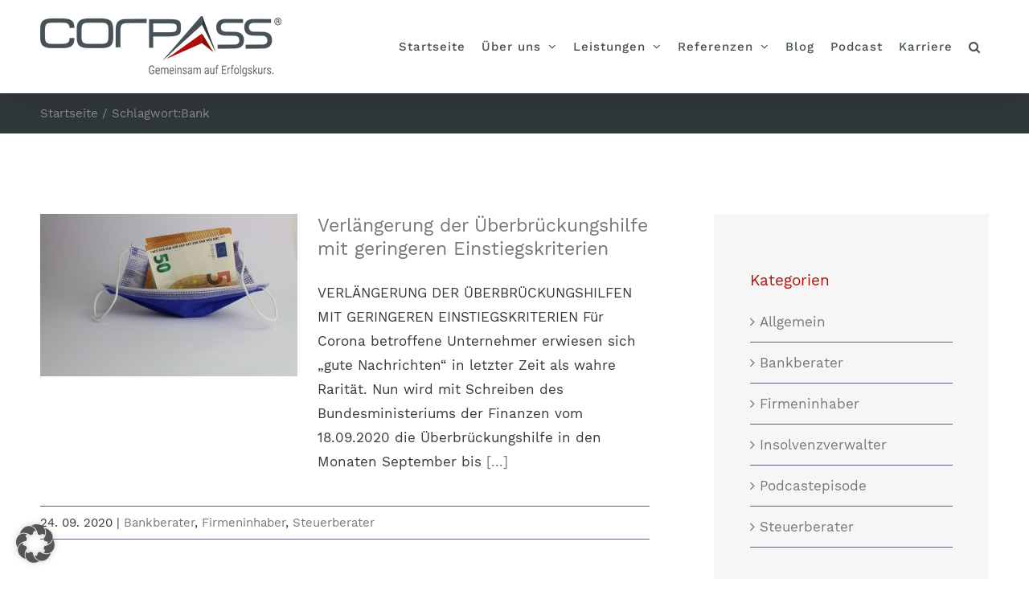

--- FILE ---
content_type: text/html; charset=UTF-8
request_url: https://www.corpass.de/tag/bank/
body_size: 18309
content:
<!DOCTYPE html>
<html class="avada-html-layout-wide avada-html-header-position-top avada-html-is-archive" lang="de" prefix="og: http://ogp.me/ns# fb: http://ogp.me/ns/fb#">
<head>
	<meta http-equiv="X-UA-Compatible" content="IE=edge" />
	<meta http-equiv="Content-Type" content="text/html; charset=utf-8"/>
	<meta name="viewport" content="width=device-width, initial-scale=1" />
	<meta name='robots' content='index, follow, max-image-preview:large, max-snippet:-1, max-video-preview:-1' />
	<style>img:is([sizes="auto" i], [sizes^="auto," i]) { contain-intrinsic-size: 3000px 1500px }</style>
	
	<!-- This site is optimized with the Yoast SEO plugin v26.4 - https://yoast.com/wordpress/plugins/seo/ -->
	<title>Bank Archive - CORPASS</title>
	<link rel="canonical" href="https://www.corpass.de/tag/bank/" />
	<meta property="og:locale" content="de_DE" />
	<meta property="og:type" content="article" />
	<meta property="og:title" content="Bank Archive - CORPASS" />
	<meta property="og:url" content="https://www.corpass.de/tag/bank/" />
	<meta property="og:site_name" content="CORPASS" />
	<meta name="twitter:card" content="summary_large_image" />
	<script type="application/ld+json" class="yoast-schema-graph">{"@context":"https://schema.org","@graph":[{"@type":"CollectionPage","@id":"https://www.corpass.de/tag/bank/","url":"https://www.corpass.de/tag/bank/","name":"Bank Archive - CORPASS","isPartOf":{"@id":"https://www.corpass.de/#website"},"primaryImageOfPage":{"@id":"https://www.corpass.de/tag/bank/#primaryimage"},"image":{"@id":"https://www.corpass.de/tag/bank/#primaryimage"},"thumbnailUrl":"https://www.corpass.de/wp-content/uploads/2020/09/148875708_m-1.jpg","breadcrumb":{"@id":"https://www.corpass.de/tag/bank/#breadcrumb"},"inLanguage":"de"},{"@type":"ImageObject","inLanguage":"de","@id":"https://www.corpass.de/tag/bank/#primaryimage","url":"https://www.corpass.de/wp-content/uploads/2020/09/148875708_m-1.jpg","contentUrl":"https://www.corpass.de/wp-content/uploads/2020/09/148875708_m-1.jpg","width":2508,"height":1672,"caption":"148875708 - protective mask with banknotes"},{"@type":"BreadcrumbList","@id":"https://www.corpass.de/tag/bank/#breadcrumb","itemListElement":[{"@type":"ListItem","position":1,"name":"Startseite","item":"https://www.corpass.de/"},{"@type":"ListItem","position":2,"name":"Bank"}]},{"@type":"WebSite","@id":"https://www.corpass.de/#website","url":"https://www.corpass.de/","name":"CORPASS","description":"Gemeinsam auf Erfolgskurs","publisher":{"@id":"https://www.corpass.de/#organization"},"potentialAction":[{"@type":"SearchAction","target":{"@type":"EntryPoint","urlTemplate":"https://www.corpass.de/?s={search_term_string}"},"query-input":{"@type":"PropertyValueSpecification","valueRequired":true,"valueName":"search_term_string"}}],"inLanguage":"de"},{"@type":"Organization","@id":"https://www.corpass.de/#organization","name":"CORPASS GmbH","url":"https://www.corpass.de/","logo":{"@type":"ImageObject","inLanguage":"de","@id":"https://www.corpass.de/#/schema/logo/image/","url":"https://www.corpass.de/wp-content/uploads/2019/05/logo_CORPASS_600px.png","contentUrl":"https://www.corpass.de/wp-content/uploads/2019/05/logo_CORPASS_600px.png","width":600,"height":149,"caption":"CORPASS GmbH"},"image":{"@id":"https://www.corpass.de/#/schema/logo/image/"},"sameAs":["https://www.facebook.com/corpass.gmbh/","https://www.youtube.com/channel/UCtpyhvJqSzIlH78jkfBAguw"]}]}</script>
	<!-- / Yoast SEO plugin. -->


<link rel='dns-prefetch' href='//www.corpass.de' />
<link rel="alternate" type="application/rss+xml" title="CORPASS &raquo; Feed" href="https://www.corpass.de/feed/" />
<link rel="alternate" type="application/rss+xml" title="CORPASS &raquo; Kommentar-Feed" href="https://www.corpass.de/comments/feed/" />
					<link rel="shortcut icon" href="https://www.corpass.de/wp-content/uploads/2019/05/fav_CORPASS_32px.png" type="image/x-icon" />
		
					<!-- Apple Touch Icon -->
			<link rel="apple-touch-icon" sizes="180x180" href="https://www.corpass.de/wp-content/uploads/2019/05/fav_CORPASS_114px.png">
		
					<!-- Android Icon -->
			<link rel="icon" sizes="192x192" href="https://www.corpass.de/wp-content/uploads/2019/05/fav_CORPASS_57px.png">
		
					<!-- MS Edge Icon -->
			<meta name="msapplication-TileImage" content="https://www.corpass.de/wp-content/uploads/2019/05/fav_CORPASS_72px.png">
				<link rel="alternate" type="application/rss+xml" title="CORPASS &raquo; Bank Schlagwort-Feed" href="https://www.corpass.de/tag/bank/feed/" />
				
		<meta property="og:locale" content="de_DE"/>
		<meta property="og:type" content="article"/>
		<meta property="og:site_name" content="CORPASS"/>
		<meta property="og:title" content="Bank Archive - CORPASS"/>
				<meta property="og:url" content="https://www.corpass.de/verlaengerung-der-ueberbrueckungshilfe-mit-geringeren-einstiegskriterien/"/>
																				<meta property="og:image" content="https://www.corpass.de/wp-content/uploads/2020/09/148875708_m-1.jpg"/>
		<meta property="og:image:width" content="2508"/>
		<meta property="og:image:height" content="1672"/>
		<meta property="og:image:type" content="image/jpeg"/>
				<script type="text/javascript">
/* <![CDATA[ */
window._wpemojiSettings = {"baseUrl":"https:\/\/s.w.org\/images\/core\/emoji\/16.0.1\/72x72\/","ext":".png","svgUrl":"https:\/\/s.w.org\/images\/core\/emoji\/16.0.1\/svg\/","svgExt":".svg","source":{"concatemoji":"https:\/\/www.corpass.de\/wp-includes\/js\/wp-emoji-release.min.js?ver=6.8.3"}};
/*! This file is auto-generated */
!function(s,n){var o,i,e;function c(e){try{var t={supportTests:e,timestamp:(new Date).valueOf()};sessionStorage.setItem(o,JSON.stringify(t))}catch(e){}}function p(e,t,n){e.clearRect(0,0,e.canvas.width,e.canvas.height),e.fillText(t,0,0);var t=new Uint32Array(e.getImageData(0,0,e.canvas.width,e.canvas.height).data),a=(e.clearRect(0,0,e.canvas.width,e.canvas.height),e.fillText(n,0,0),new Uint32Array(e.getImageData(0,0,e.canvas.width,e.canvas.height).data));return t.every(function(e,t){return e===a[t]})}function u(e,t){e.clearRect(0,0,e.canvas.width,e.canvas.height),e.fillText(t,0,0);for(var n=e.getImageData(16,16,1,1),a=0;a<n.data.length;a++)if(0!==n.data[a])return!1;return!0}function f(e,t,n,a){switch(t){case"flag":return n(e,"\ud83c\udff3\ufe0f\u200d\u26a7\ufe0f","\ud83c\udff3\ufe0f\u200b\u26a7\ufe0f")?!1:!n(e,"\ud83c\udde8\ud83c\uddf6","\ud83c\udde8\u200b\ud83c\uddf6")&&!n(e,"\ud83c\udff4\udb40\udc67\udb40\udc62\udb40\udc65\udb40\udc6e\udb40\udc67\udb40\udc7f","\ud83c\udff4\u200b\udb40\udc67\u200b\udb40\udc62\u200b\udb40\udc65\u200b\udb40\udc6e\u200b\udb40\udc67\u200b\udb40\udc7f");case"emoji":return!a(e,"\ud83e\udedf")}return!1}function g(e,t,n,a){var r="undefined"!=typeof WorkerGlobalScope&&self instanceof WorkerGlobalScope?new OffscreenCanvas(300,150):s.createElement("canvas"),o=r.getContext("2d",{willReadFrequently:!0}),i=(o.textBaseline="top",o.font="600 32px Arial",{});return e.forEach(function(e){i[e]=t(o,e,n,a)}),i}function t(e){var t=s.createElement("script");t.src=e,t.defer=!0,s.head.appendChild(t)}"undefined"!=typeof Promise&&(o="wpEmojiSettingsSupports",i=["flag","emoji"],n.supports={everything:!0,everythingExceptFlag:!0},e=new Promise(function(e){s.addEventListener("DOMContentLoaded",e,{once:!0})}),new Promise(function(t){var n=function(){try{var e=JSON.parse(sessionStorage.getItem(o));if("object"==typeof e&&"number"==typeof e.timestamp&&(new Date).valueOf()<e.timestamp+604800&&"object"==typeof e.supportTests)return e.supportTests}catch(e){}return null}();if(!n){if("undefined"!=typeof Worker&&"undefined"!=typeof OffscreenCanvas&&"undefined"!=typeof URL&&URL.createObjectURL&&"undefined"!=typeof Blob)try{var e="postMessage("+g.toString()+"("+[JSON.stringify(i),f.toString(),p.toString(),u.toString()].join(",")+"));",a=new Blob([e],{type:"text/javascript"}),r=new Worker(URL.createObjectURL(a),{name:"wpTestEmojiSupports"});return void(r.onmessage=function(e){c(n=e.data),r.terminate(),t(n)})}catch(e){}c(n=g(i,f,p,u))}t(n)}).then(function(e){for(var t in e)n.supports[t]=e[t],n.supports.everything=n.supports.everything&&n.supports[t],"flag"!==t&&(n.supports.everythingExceptFlag=n.supports.everythingExceptFlag&&n.supports[t]);n.supports.everythingExceptFlag=n.supports.everythingExceptFlag&&!n.supports.flag,n.DOMReady=!1,n.readyCallback=function(){n.DOMReady=!0}}).then(function(){return e}).then(function(){var e;n.supports.everything||(n.readyCallback(),(e=n.source||{}).concatemoji?t(e.concatemoji):e.wpemoji&&e.twemoji&&(t(e.twemoji),t(e.wpemoji)))}))}((window,document),window._wpemojiSettings);
/* ]]> */
</script>
<link rel='stylesheet' id='wpmf-avada-style-css' href='https://www.corpass.de/wp-content/plugins/wp-media-folder/assets/css/avada_style.css?ver=6.1.7' type='text/css' media='all' />
<link rel='stylesheet' id='pdfemba_embed_pdf_css-css' href='https://www.corpass.de/wp-content/plugins/wp-media-folder/assets/css/pdfemb-embed-pdf.css?ver=6.8.3' type='text/css' media='all' />
<link rel='stylesheet' id='wpmf-slick-style-css' href='https://www.corpass.de/wp-content/plugins/wp-media-folder/assets/js/slick/slick.css?ver=6.1.7' type='text/css' media='all' />
<link rel='stylesheet' id='wpmf-slick-theme-style-css' href='https://www.corpass.de/wp-content/plugins/wp-media-folder/assets/js/slick/slick-theme.css?ver=6.1.7' type='text/css' media='all' />
<link rel='stylesheet' id='wpmf-avada-gallery-style-css' href='https://www.corpass.de/wp-content/plugins/wp-media-folder/assets/css/display-gallery/style-display-gallery.css?ver=6.1.7' type='text/css' media='all' />
<style id='wp-emoji-styles-inline-css' type='text/css'>

	img.wp-smiley, img.emoji {
		display: inline !important;
		border: none !important;
		box-shadow: none !important;
		height: 1em !important;
		width: 1em !important;
		margin: 0 0.07em !important;
		vertical-align: -0.1em !important;
		background: none !important;
		padding: 0 !important;
	}
</style>
<style id='qsm-quiz-style-inline-css' type='text/css'>


</style>
<link rel='stylesheet' id='ppress-frontend-css' href='https://www.corpass.de/wp-content/plugins/wp-user-avatar/assets/css/frontend.min.css?ver=4.16.7' type='text/css' media='all' />
<link rel='stylesheet' id='ppress-flatpickr-css' href='https://www.corpass.de/wp-content/plugins/wp-user-avatar/assets/flatpickr/flatpickr.min.css?ver=4.16.7' type='text/css' media='all' />
<link rel='stylesheet' id='ppress-select2-css' href='https://www.corpass.de/wp-content/plugins/wp-user-avatar/assets/select2/select2.min.css?ver=6.8.3' type='text/css' media='all' />
<link rel='stylesheet' id='taxopress-frontend-css-css' href='https://www.corpass.de/wp-content/plugins/simple-tags/assets/frontend/css/frontend.css?ver=3.40.1' type='text/css' media='all' />
<link rel='stylesheet' id='borlabs-cookie-custom-css' href='https://www.corpass.de/wp-content/cache/borlabs-cookie/1/borlabs-cookie-1-de.css?ver=3.3.19-122' type='text/css' media='all' />
<link rel='stylesheet' id='fusion-dynamic-css-css' href='https://www.corpass.de/wp-content/uploads/fusion-styles/46ef7a5d93c68cb0bc9655f15a573e21.min.css?ver=3.14' type='text/css' media='all' />
<script type="text/javascript" src="https://www.corpass.de/wp-includes/js/jquery/jquery.min.js?ver=3.7.1" id="jquery-core-js"></script>
<script type="text/javascript" src="https://www.corpass.de/wp-includes/js/jquery/jquery-migrate.min.js?ver=3.4.1" id="jquery-migrate-js"></script>
<script type="text/javascript" src="https://www.corpass.de/wp-content/plugins/wp-user-avatar/assets/flatpickr/flatpickr.min.js?ver=4.16.7" id="ppress-flatpickr-js"></script>
<script type="text/javascript" src="https://www.corpass.de/wp-content/plugins/wp-user-avatar/assets/select2/select2.min.js?ver=4.16.7" id="ppress-select2-js"></script>
<script type="text/javascript" src="https://www.corpass.de/wp-content/plugins/simple-tags/assets/frontend/js/frontend.js?ver=3.40.1" id="taxopress-frontend-js-js"></script>
<script data-no-optimize="1" data-no-minify="1" data-cfasync="false" type="text/javascript" src="https://www.corpass.de/wp-content/cache/borlabs-cookie/1/borlabs-cookie-config-de.json.js?ver=3.3.19-133" id="borlabs-cookie-config-js"></script>
<script data-no-optimize="1" data-no-minify="1" data-cfasync="false" type="text/javascript" id="borlabs-cookie-config-js-after">
/* <![CDATA[ */
document.addEventListener("DOMContentLoaded", function() {
    const borlabsCookieBoxElement = document.getElementById("BorlabsCookieBox");
    if (borlabsCookieBoxElement && borlabsCookieBoxElement.parentNode !== document.body) {
      document.body.appendChild(borlabsCookieBoxElement);
    }
    const borlabsCookieWidgetElement = document.getElementById("BorlabsCookieWidget");
    if (borlabsCookieWidgetElement && borlabsCookieWidgetElement.parentNode !== document.body) {
      document.body.appendChild(borlabsCookieWidgetElement);
    }
});
/* ]]> */
</script>
<link rel="https://api.w.org/" href="https://www.corpass.de/wp-json/" /><link rel="alternate" title="JSON" type="application/json" href="https://www.corpass.de/wp-json/wp/v2/tags/101" /><link rel="EditURI" type="application/rsd+xml" title="RSD" href="https://www.corpass.de/xmlrpc.php?rsd" />
<meta name="generator" content="WordPress 6.8.3" />
<meta name="generator" content="Seriously Simple Podcasting 3.14.0" />

<link rel="alternate" type="application/rss+xml" title="Podcast RSS-Feed" href="https://www.corpass.de/feed/podcast" />

<style type="text/css" id="css-fb-visibility">@media screen and (max-width: 640px){.fusion-no-small-visibility{display:none !important;}body .sm-text-align-center{text-align:center !important;}body .sm-text-align-left{text-align:left !important;}body .sm-text-align-right{text-align:right !important;}body .sm-text-align-justify{text-align:justify !important;}body .sm-flex-align-center{justify-content:center !important;}body .sm-flex-align-flex-start{justify-content:flex-start !important;}body .sm-flex-align-flex-end{justify-content:flex-end !important;}body .sm-mx-auto{margin-left:auto !important;margin-right:auto !important;}body .sm-ml-auto{margin-left:auto !important;}body .sm-mr-auto{margin-right:auto !important;}body .fusion-absolute-position-small{position:absolute;top:auto;width:100%;}.awb-sticky.awb-sticky-small{ position: sticky; top: var(--awb-sticky-offset,0); }}@media screen and (min-width: 641px) and (max-width: 1024px){.fusion-no-medium-visibility{display:none !important;}body .md-text-align-center{text-align:center !important;}body .md-text-align-left{text-align:left !important;}body .md-text-align-right{text-align:right !important;}body .md-text-align-justify{text-align:justify !important;}body .md-flex-align-center{justify-content:center !important;}body .md-flex-align-flex-start{justify-content:flex-start !important;}body .md-flex-align-flex-end{justify-content:flex-end !important;}body .md-mx-auto{margin-left:auto !important;margin-right:auto !important;}body .md-ml-auto{margin-left:auto !important;}body .md-mr-auto{margin-right:auto !important;}body .fusion-absolute-position-medium{position:absolute;top:auto;width:100%;}.awb-sticky.awb-sticky-medium{ position: sticky; top: var(--awb-sticky-offset,0); }}@media screen and (min-width: 1025px){.fusion-no-large-visibility{display:none !important;}body .lg-text-align-center{text-align:center !important;}body .lg-text-align-left{text-align:left !important;}body .lg-text-align-right{text-align:right !important;}body .lg-text-align-justify{text-align:justify !important;}body .lg-flex-align-center{justify-content:center !important;}body .lg-flex-align-flex-start{justify-content:flex-start !important;}body .lg-flex-align-flex-end{justify-content:flex-end !important;}body .lg-mx-auto{margin-left:auto !important;margin-right:auto !important;}body .lg-ml-auto{margin-left:auto !important;}body .lg-mr-auto{margin-right:auto !important;}body .fusion-absolute-position-large{position:absolute;top:auto;width:100%;}.awb-sticky.awb-sticky-large{ position: sticky; top: var(--awb-sticky-offset,0); }}</style><style type="text/css">a.st_tag, a.internal_tag, .st_tag, .internal_tag { text-decoration: underline !important; }</style>		<script type="text/javascript">
			var doc = document.documentElement;
			doc.setAttribute( 'data-useragent', navigator.userAgent );
		</script>
		
	</head>

<body class="archive tag tag-bank tag-101 wp-theme-Avada has-sidebar fusion-image-hovers fusion-pagination-sizing fusion-button_type-flat fusion-button_span-yes fusion-button_gradient-linear avada-image-rollover-circle-yes avada-image-rollover-yes avada-image-rollover-direction-fade fusion-body ltr fusion-sticky-header no-tablet-sticky-header no-mobile-sticky-header no-mobile-slidingbar fusion-disable-outline fusion-sub-menu-fade mobile-logo-pos-left layout-wide-mode avada-has-boxed-modal-shadow-none layout-scroll-offset-full avada-has-zero-margin-offset-top fusion-top-header menu-text-align-center mobile-menu-design-modern fusion-show-pagination-text fusion-header-layout-v1 avada-responsive avada-footer-fx-parallax-effect avada-menu-highlight-style-background fusion-search-form-clean fusion-main-menu-search-overlay fusion-avatar-square avada-sticky-shrinkage avada-dropdown-styles avada-blog-layout-medium avada-blog-archive-layout-medium avada-header-shadow-yes avada-menu-icon-position-left avada-has-megamenu-shadow avada-has-mainmenu-dropdown-divider avada-has-pagetitle-bg-full avada-has-mobile-menu-search avada-has-main-nav-search-icon avada-has-breadcrumb-mobile-hidden avada-has-titlebar-bar_and_content avada-header-border-color-full-transparent avada-has-transparent-timeline_color avada-has-pagination-padding avada-flyout-menu-direction-fade avada-has-blocks avada-ec-views-v1" data-awb-post-id="680">
		<a class="skip-link screen-reader-text" href="#content">Zum Inhalt springen</a>

	<div id="boxed-wrapper">
		
		<div id="wrapper" class="fusion-wrapper">
			<div id="home" style="position:relative;top:-1px;"></div>
							
					
			<header class="fusion-header-wrapper fusion-header-shadow">
				<div class="fusion-header-v1 fusion-logo-alignment fusion-logo-left fusion-sticky-menu- fusion-sticky-logo-1 fusion-mobile-logo-1  fusion-mobile-menu-design-modern">
					<div class="fusion-header-sticky-height"></div>
<div class="fusion-header">
	<div class="fusion-row">
					<div class="fusion-logo" data-margin-top="20px" data-margin-bottom="20px" data-margin-left="0px" data-margin-right="0px">
			<a class="fusion-logo-link"  href="https://www.corpass.de/" >

						<!-- standard logo -->
			<img src="https://www.corpass.de/wp-content/uploads/2019/05/logo_CORPASS_300px.png" srcset="https://www.corpass.de/wp-content/uploads/2019/05/logo_CORPASS_300px.png 1x, https://www.corpass.de/wp-content/uploads/2019/05/logo_CORPASS_600px.png 2x" width="300" height="75" style="max-height:75px;height:auto;" alt="CORPASS Logo" data-retina_logo_url="https://www.corpass.de/wp-content/uploads/2019/05/logo_CORPASS_600px.png" class="fusion-standard-logo" />

											<!-- mobile logo -->
				<img src="https://www.corpass.de/wp-content/uploads/2019/05/logo_CORPASS_200px.png" srcset="https://www.corpass.de/wp-content/uploads/2019/05/logo_CORPASS_200px.png 1x, https://www.corpass.de/wp-content/uploads/2019/05/logo_CORPASS_400px.png 2x" width="200" height="50" style="max-height:50px;height:auto;" alt="CORPASS Logo" data-retina_logo_url="https://www.corpass.de/wp-content/uploads/2019/05/logo_CORPASS_400px.png" class="fusion-mobile-logo" />
			
											<!-- sticky header logo -->
				<img src="https://www.corpass.de/wp-content/uploads/2019/05/logo_CORPASS_200px.png" srcset="https://www.corpass.de/wp-content/uploads/2019/05/logo_CORPASS_200px.png 1x, https://www.corpass.de/wp-content/uploads/2019/05/logo_CORPASS_400px.png 2x" width="200" height="50" style="max-height:50px;height:auto;" alt="CORPASS Logo" data-retina_logo_url="https://www.corpass.de/wp-content/uploads/2019/05/logo_CORPASS_400px.png" class="fusion-sticky-logo" />
					</a>
		</div>		<nav class="fusion-main-menu" aria-label="Hauptmenü"><div class="fusion-overlay-search">		<form role="search" class="searchform fusion-search-form  fusion-search-form-clean" method="get" action="https://www.corpass.de/">
			<div class="fusion-search-form-content">

				
				<div class="fusion-search-field search-field">
					<label><span class="screen-reader-text">Suche nach:</span>
													<input type="search" value="" name="s" class="s" placeholder="Suchen..." required aria-required="true" aria-label="Suchen..."/>
											</label>
				</div>
				<div class="fusion-search-button search-button">
					<input type="submit" class="fusion-search-submit searchsubmit" aria-label="Suche" value="&#xf002;" />
									</div>

				
			</div>


			
		</form>
		<div class="fusion-search-spacer"></div><a href="#" role="button" aria-label="Schließe die Suche" class="fusion-close-search"></a></div><ul id="menu-hauptmenu" class="fusion-menu"><li  id="menu-item-1944"  class="menu-item menu-item-type-post_type menu-item-object-page menu-item-home menu-item-1944"  data-item-id="1944"><a  href="https://www.corpass.de/" class="fusion-background-highlight"><span class="menu-text">Startseite</span></a></li><li  id="menu-item-2043"  class="menu-item menu-item-type-post_type menu-item-object-page menu-item-has-children menu-item-2043 fusion-dropdown-menu"  data-item-id="2043"><a  href="https://www.corpass.de/ueber-uns/" class="fusion-background-highlight"><span class="menu-text">Über uns</span> <span class="fusion-caret"><i class="fusion-dropdown-indicator" aria-hidden="true"></i></span></a><ul class="sub-menu"><li  id="menu-item-2124"  class="menu-item menu-item-type-post_type menu-item-object-page menu-item-2124 fusion-dropdown-submenu" ><a  href="https://www.corpass.de/ueber-uns/philosophie/" class="fusion-background-highlight"><span>Über uns</span></a></li><li  id="menu-item-2122"  class="menu-item menu-item-type-post_type menu-item-object-page menu-item-2122 fusion-dropdown-submenu" ><a  href="https://www.corpass.de/ueber-uns/team/" class="fusion-background-highlight"><span>Team</span></a></li><li  id="menu-item-2123"  class="menu-item menu-item-type-post_type menu-item-object-page menu-item-2123 fusion-dropdown-submenu" ><a  href="https://www.corpass.de/ueber-uns/kooperationen/" class="fusion-background-highlight"><span>Kooperationen</span></a></li><li  id="menu-item-2536"  class="menu-item menu-item-type-post_type menu-item-object-page menu-item-2536 fusion-dropdown-submenu" ><a  href="https://www.corpass.de/ueber-uns/soziales-engagement/" class="fusion-background-highlight"><span>Soziales Engagement</span></a></li></ul></li><li  id="menu-item-2060"  class="menu-item menu-item-type-post_type menu-item-object-page menu-item-has-children menu-item-2060 fusion-dropdown-menu"  data-item-id="2060"><a  href="https://www.corpass.de/leistungen/" class="fusion-background-highlight"><span class="menu-text">Leistungen</span> <span class="fusion-caret"><i class="fusion-dropdown-indicator" aria-hidden="true"></i></span></a><ul class="sub-menu"><li  id="menu-item-6613"  class="menu-item menu-item-type-post_type menu-item-object-page menu-item-6613 fusion-dropdown-submenu" ><a  href="https://www.corpass.de/transformation/" class="fusion-background-highlight"><span>Transformation</span></a></li><li  id="menu-item-2129"  class="menu-item menu-item-type-post_type menu-item-object-page menu-item-2129 fusion-dropdown-submenu" ><a  href="https://www.corpass.de/leistungen/existenzsicherung/" class="fusion-background-highlight"><span>Existenzsicherung</span></a></li><li  id="menu-item-2130"  class="menu-item menu-item-type-post_type menu-item-object-page menu-item-2130 fusion-dropdown-submenu" ><a  href="https://www.corpass.de/leistungen/restrukturierung/" class="fusion-background-highlight"><span>Restrukturierung</span></a></li><li  id="menu-item-2131"  class="menu-item menu-item-type-post_type menu-item-object-page menu-item-2131 fusion-dropdown-submenu" ><a  href="https://www.corpass.de/leistungen/kontinuierliche-verbesserung/" class="fusion-background-highlight"><span>Kontinuierliche Verbesserung</span></a></li><li  id="menu-item-2133"  class="menu-item menu-item-type-post_type menu-item-object-page menu-item-2133 fusion-dropdown-submenu" ><a  href="https://www.corpass.de/leistungen/vorgehensweise/" class="fusion-background-highlight"><span>Vorgehensweise</span></a></li><li  id="menu-item-2073"  class="menu-item menu-item-type-post_type menu-item-object-page menu-item-has-children menu-item-2073 fusion-dropdown-submenu" ><a  href="https://www.corpass.de/leistungen/vorteile-mehrwerte/" class="fusion-background-highlight"><span>Vorteile/Mehrwerte</span> <span class="fusion-caret"><i class="fusion-dropdown-indicator" aria-hidden="true"></i></span></a><ul class="sub-menu"><li  id="menu-item-2138"  class="menu-item menu-item-type-post_type menu-item-object-page menu-item-2138" ><a  href="https://www.corpass.de/leistungen/vorteile-mehrwerte/mandanten/" class="fusion-background-highlight"><span>Mandanten</span></a></li><li  id="menu-item-2135"  class="menu-item menu-item-type-post_type menu-item-object-page menu-item-2135" ><a  href="https://www.corpass.de/leistungen/vorteile-mehrwerte/firmeninhaber/" class="fusion-background-highlight"><span>Firmeninhaber</span></a></li><li  id="menu-item-2134"  class="menu-item menu-item-type-post_type menu-item-object-page menu-item-2134" ><a  href="https://www.corpass.de/leistungen/vorteile-mehrwerte/bankberater/" class="fusion-background-highlight"><span>Bankberater</span></a></li><li  id="menu-item-2137"  class="menu-item menu-item-type-post_type menu-item-object-page menu-item-2137" ><a  href="https://www.corpass.de/leistungen/vorteile-mehrwerte/steuerberater/" class="fusion-background-highlight"><span>Steuerberater</span></a></li><li  id="menu-item-2136"  class="menu-item menu-item-type-post_type menu-item-object-page menu-item-2136" ><a  href="https://www.corpass.de/leistungen/vorteile-mehrwerte/insolvenzverwalter/" class="fusion-background-highlight"><span>Insolvenzverwalter</span></a></li></ul></li></ul></li><li  id="menu-item-2088"  class="menu-item menu-item-type-post_type menu-item-object-page menu-item-has-children menu-item-2088 fusion-dropdown-menu"  data-item-id="2088"><a  href="https://www.corpass.de/referenzen/" class="fusion-background-highlight"><span class="menu-text">Referenzen</span> <span class="fusion-caret"><i class="fusion-dropdown-indicator" aria-hidden="true"></i></span></a><ul class="sub-menu"><li  id="menu-item-2140"  class="menu-item menu-item-type-post_type menu-item-object-page menu-item-2140 fusion-dropdown-submenu" ><a  href="https://www.corpass.de/referenzen/garten-und-landschaftsbau/" class="fusion-background-highlight"><span>Dienstleistung</span></a></li><li  id="menu-item-2141"  class="menu-item menu-item-type-post_type menu-item-object-page menu-item-2141 fusion-dropdown-submenu" ><a  href="https://www.corpass.de/referenzen/maschinenbau/" class="fusion-background-highlight"><span>Maschinenbau</span></a></li><li  id="menu-item-2181"  class="menu-item menu-item-type-post_type menu-item-object-page menu-item-2181 fusion-dropdown-submenu" ><a  href="https://www.corpass.de/referenzen/handwerk/" class="fusion-background-highlight"><span>Handwerk</span></a></li><li  id="menu-item-2184"  class="menu-item menu-item-type-post_type menu-item-object-page menu-item-2184 fusion-dropdown-submenu" ><a  href="https://www.corpass.de/referenzen/metallbau/" class="fusion-background-highlight"><span>Verarbeitendes Gewerbe</span></a></li></ul></li><li  id="menu-item-2261"  class="menu-item menu-item-type-post_type menu-item-object-page menu-item-2261"  data-item-id="2261"><a  href="https://www.corpass.de/blog/" class="fusion-background-highlight"><span class="menu-text">Blog</span></a></li><li  id="menu-item-3052"  class="menu-item menu-item-type-post_type menu-item-object-page menu-item-3052"  data-item-id="3052"><a  href="https://www.corpass.de/frageninderkrise/" class="fusion-background-highlight"><span class="menu-text">Podcast</span></a></li><li  id="menu-item-2190"  class="menu-item menu-item-type-post_type menu-item-object-page menu-item-2190"  data-item-id="2190"><a  href="https://www.corpass.de/karriere/" class="fusion-background-highlight"><span class="menu-text">Karriere</span></a></li><li class="fusion-custom-menu-item fusion-main-menu-search fusion-search-overlay"><a class="fusion-main-menu-icon" href="#" aria-label="Suche" data-title="Suche" title="Suche" role="button" aria-expanded="false"></a></li></ul></nav>	<div class="fusion-mobile-menu-icons">
							<a href="#" class="fusion-icon awb-icon-bars" aria-label="Toggle mobile menu" aria-expanded="false"></a>
		
					<a href="#" class="fusion-icon awb-icon-search" aria-label="Toggle mobile search"></a>
		
		
			</div>

<nav class="fusion-mobile-nav-holder fusion-mobile-menu-text-align-left" aria-label="Main Menu Mobile"></nav>

		
<div class="fusion-clearfix"></div>
<div class="fusion-mobile-menu-search">
			<form role="search" class="searchform fusion-search-form  fusion-search-form-clean" method="get" action="https://www.corpass.de/">
			<div class="fusion-search-form-content">

				
				<div class="fusion-search-field search-field">
					<label><span class="screen-reader-text">Suche nach:</span>
													<input type="search" value="" name="s" class="s" placeholder="Suchen..." required aria-required="true" aria-label="Suchen..."/>
											</label>
				</div>
				<div class="fusion-search-button search-button">
					<input type="submit" class="fusion-search-submit searchsubmit" aria-label="Suche" value="&#xf002;" />
									</div>

				
			</div>


			
		</form>
		</div>
			</div>
</div>
				</div>
				<div class="fusion-clearfix"></div>
			</header>
								
							<div id="sliders-container" class="fusion-slider-visibility">
					</div>
				
					
							
			<section class="avada-page-titlebar-wrapper" aria-label="Kopfzeilen-Container">
	<div class="fusion-page-title-bar fusion-page-title-bar-none fusion-page-title-bar-right">
		<div class="fusion-page-title-row">
			<div class="fusion-page-title-wrapper">
				<div class="fusion-page-title-captions">

					
					
				</div>

															<div class="fusion-page-title-secondary">
							<nav class="fusion-breadcrumbs awb-yoast-breadcrumbs" aria-label="Breadcrumb"><ol class="awb-breadcrumb-list"><li class="fusion-breadcrumb-item awb-breadcrumb-sep awb-home" ><a href="https://www.corpass.de" class="fusion-breadcrumb-link"><span >Startseite</span></a></li><li class="fusion-breadcrumb-item" ><span >Schlagwort:</span></li><li class="fusion-breadcrumb-item"  aria-current="page"><span  class="breadcrumb-leaf">Bank</span></li></ol></nav>						</div>
									
			</div>
		</div>
	</div>
</section>

						<main id="main" class="clearfix ">
				<div class="fusion-row" style="">
<section id="content" class="" style="float: left;">
	
	<div id="posts-container" class="fusion-blog-archive fusion-blog-layout-medium-wrapper fusion-clearfix">
	<div class="fusion-posts-container fusion-blog-layout-medium fusion-blog-pagination fusion-blog-rollover " data-pages="1">
		
		
													<article id="post-680" class="fusion-post-medium  post fusion-clearfix post-680 type-post status-publish format-standard has-post-thumbnail hentry category-bankberater category-firmeninhaber category-steuerberater tag-bank tag-corona tag-corona-krise tag-mittelstand tag-ueberbrueckungshilfe">
				
				
				
									
		<div class="fusion-flexslider flexslider fusion-flexslider-loading fusion-post-slideshow">
		<ul class="slides">
																		<li><div  class="fusion-image-wrapper fusion-image-size-fixed" aria-haspopup="true">
				<img width="320" height="202" src="https://www.corpass.de/wp-content/uploads/2020/09/148875708_m-1-320x202.jpg" class="attachment-blog-medium size-blog-medium wp-post-image" alt="" decoding="async" fetchpriority="high" srcset="https://www.corpass.de/wp-content/uploads/2020/09/148875708_m-1-320x202.jpg 320w, https://www.corpass.de/wp-content/uploads/2020/09/148875708_m-1-700x441.jpg 700w" sizes="(max-width: 320px) 100vw, 320px" /><div class="fusion-rollover">
	<div class="fusion-rollover-content">

														<a class="fusion-rollover-link" href="https://www.corpass.de/verlaengerung-der-ueberbrueckungshilfe-mit-geringeren-einstiegskriterien/">Verlängerung der Überbrückungshilfe mit geringeren Einstiegskriterien</a>
			
								
		
								
								
		
						<a class="fusion-link-wrapper" href="https://www.corpass.de/verlaengerung-der-ueberbrueckungshilfe-mit-geringeren-einstiegskriterien/" aria-label="Verlängerung der Überbrückungshilfe mit geringeren Einstiegskriterien"></a>
	</div>
</div>
</div>
</li>
																																																																														</ul>
	</div>
				
				
				
				<div class="fusion-post-content post-content">
					<h2 class="entry-title fusion-post-title"><a href="https://www.corpass.de/verlaengerung-der-ueberbrueckungshilfe-mit-geringeren-einstiegskriterien/">Verlängerung der Überbrückungshilfe mit geringeren Einstiegskriterien</a></h2>
										
					<div class="fusion-post-content-container">
						<p> VERLÄNGERUNG DER ÜBERBRÜCKUNGSHILFEN MIT GERINGEREN EINSTIEGSKRITERIEN   Für Corona betroffene Unternehmer erwiesen sich „gute Nachrichten“ in letzter Zeit als wahre Rarität. Nun wird mit Schreiben des Bundesministeriums der Finanzen vom 18.09.2020 die Überbrückungshilfe in den Monaten September bis <a href="https://www.corpass.de/verlaengerung-der-ueberbrueckungshilfe-mit-geringeren-einstiegskriterien/"> [...]</a></p>					</div>
				</div>

									<div class="fusion-clearfix"></div>
				
																			<div class="fusion-meta-info">
																						<div class="fusion-alignleft"><span class="vcard rich-snippet-hidden"><span class="fn"><a href="https://www.corpass.de/author/n-kuhn/" title="Beiträge von Nicolai Kuhn" rel="author">Nicolai Kuhn</a></span></span><span class="updated rich-snippet-hidden">2021-01-31T13:23:13+01:00</span><span>24. 09. 2020</span><span class="fusion-inline-sep">|</span><a href="https://www.corpass.de/category/bankberater/" rel="category tag">Bankberater</a>, <a href="https://www.corpass.de/category/firmeninhaber/" rel="category tag">Firmeninhaber</a>, <a href="https://www.corpass.de/category/steuerberater/" rel="category tag">Steuerberater</a><span class="fusion-inline-sep">|</span></div>							
																				</div>
									
				
							</article>

			
											<article id="post-237" class="fusion-post-medium  post fusion-clearfix post-237 type-post status-publish format-standard has-post-thumbnail hentry category-bankberater category-firmeninhaber category-insolvenzvervalter category-steuerberater tag-bank tag-banker tag-fortfuehrungsprognose tag-marisk tag-risikomanagement tag-sanierungskredit tag-sanierungskredite">
				
				
				
									
		<div class="fusion-flexslider flexslider fusion-flexslider-loading fusion-post-slideshow">
		<ul class="slides">
																		<li><div  class="fusion-image-wrapper fusion-image-size-fixed" aria-haspopup="true">
				<img width="320" height="202" src="https://www.corpass.de/wp-content/uploads/2013/10/Passbild-Andre-web-320x202.jpg" class="attachment-blog-medium size-blog-medium wp-post-image" alt="Bild von André Wöber" decoding="async" /><div class="fusion-rollover">
	<div class="fusion-rollover-content">

														<a class="fusion-rollover-link" href="https://www.corpass.de/kreditvergabe-in-der-krise-nur-mit-sanierungsgutachten-marisk/">Kreditvergabe in der Krise nur mit Sanierungsgutachten! (MaRisk)</a>
			
								
		
								
								
		
						<a class="fusion-link-wrapper" href="https://www.corpass.de/kreditvergabe-in-der-krise-nur-mit-sanierungsgutachten-marisk/" aria-label="Kreditvergabe in der Krise nur mit Sanierungsgutachten! (MaRisk)"></a>
	</div>
</div>
</div>
</li>
																																																																														</ul>
	</div>
				
				
				
				<div class="fusion-post-content post-content">
					<h2 class="entry-title fusion-post-title"><a href="https://www.corpass.de/kreditvergabe-in-der-krise-nur-mit-sanierungsgutachten-marisk/">Kreditvergabe in der Krise nur mit Sanierungsgutachten! (MaRisk)</a></h2>
										
					<div class="fusion-post-content-container">
						<p>Gemäß dem MaRisk ist eine Kreditvergabe – sogar eine Kreditverlängerung – bei einem in die Krise geratenen Unternehmen nicht ohne Weiteres möglich (BTO 1.2.5 Behandlung von Problemkrediten). Die Mindestanforderungen an das Risikomanagement (BA), abgekürzt MaRisk (BA), sind Ver­wal­tungs­anweisungen, die mit <a href="https://www.corpass.de/kreditvergabe-in-der-krise-nur-mit-sanierungsgutachten-marisk/"> [...]</a></p>					</div>
				</div>

									<div class="fusion-clearfix"></div>
				
																			<div class="fusion-meta-info">
																						<div class="fusion-alignleft"><span class="vcard rich-snippet-hidden"><span class="fn"><a href="https://www.corpass.de/author/a-woeber/" title="Beiträge von André Wöber" rel="author">André Wöber</a></span></span><span class="updated rich-snippet-hidden">2014-06-26T09:10:29+02:00</span><span>26. 06. 2014</span><span class="fusion-inline-sep">|</span><a href="https://www.corpass.de/category/bankberater/" rel="category tag">Bankberater</a>, <a href="https://www.corpass.de/category/firmeninhaber/" rel="category tag">Firmeninhaber</a>, <a href="https://www.corpass.de/category/insolvenzvervalter/" rel="category tag">Insolvenzverwalter</a>, <a href="https://www.corpass.de/category/steuerberater/" rel="category tag">Steuerberater</a><span class="fusion-inline-sep">|</span></div>							
																				</div>
									
				
							</article>

			
		
		
	</div>

			</div>
</section>
<aside id="sidebar" class="sidebar fusion-widget-area fusion-content-widget-area fusion-sidebar-right fusion-blogsidebar" style="float: right;" data="">
											
					<section id="categories-2" class="widget widget_categories"><div class="heading"><h4 class="widget-title">Kategorien</h4></div>
			<ul>
					<li class="cat-item cat-item-1"><a href="https://www.corpass.de/category/allgemein/">Allgemein</a>
</li>
	<li class="cat-item cat-item-239"><a href="https://www.corpass.de/category/bankberater/">Bankberater</a>
</li>
	<li class="cat-item cat-item-240"><a href="https://www.corpass.de/category/firmeninhaber/">Firmeninhaber</a>
</li>
	<li class="cat-item cat-item-241"><a href="https://www.corpass.de/category/insolvenzvervalter/">Insolvenzverwalter</a>
</li>
	<li class="cat-item cat-item-255"><a href="https://www.corpass.de/category/podcastepisode/">Podcastepisode</a>
</li>
	<li class="cat-item cat-item-242"><a href="https://www.corpass.de/category/steuerberater/">Steuerberater</a>
</li>
			</ul>

			</section><section id="archives-2" class="widget widget_archive"><div class="heading"><h4 class="widget-title">Archiv</h4></div>
			<ul>
					<li><a href='https://www.corpass.de/2024/01/'>Januar 2024</a></li>
	<li><a href='https://www.corpass.de/2023/11/'>November 2023</a></li>
	<li><a href='https://www.corpass.de/2023/06/'>Juni 2023</a></li>
	<li><a href='https://www.corpass.de/2023/05/'>Mai 2023</a></li>
	<li><a href='https://www.corpass.de/2023/04/'>April 2023</a></li>
	<li><a href='https://www.corpass.de/2023/03/'>März 2023</a></li>
	<li><a href='https://www.corpass.de/2023/02/'>Februar 2023</a></li>
	<li><a href='https://www.corpass.de/2023/01/'>Januar 2023</a></li>
	<li><a href='https://www.corpass.de/2022/10/'>Oktober 2022</a></li>
	<li><a href='https://www.corpass.de/2022/09/'>September 2022</a></li>
	<li><a href='https://www.corpass.de/2022/08/'>August 2022</a></li>
	<li><a href='https://www.corpass.de/2022/06/'>Juni 2022</a></li>
	<li><a href='https://www.corpass.de/2022/05/'>Mai 2022</a></li>
	<li><a href='https://www.corpass.de/2022/04/'>April 2022</a></li>
	<li><a href='https://www.corpass.de/2022/03/'>März 2022</a></li>
	<li><a href='https://www.corpass.de/2022/02/'>Februar 2022</a></li>
	<li><a href='https://www.corpass.de/2022/01/'>Januar 2022</a></li>
	<li><a href='https://www.corpass.de/2021/10/'>Oktober 2021</a></li>
	<li><a href='https://www.corpass.de/2021/09/'>September 2021</a></li>
	<li><a href='https://www.corpass.de/2021/08/'>August 2021</a></li>
	<li><a href='https://www.corpass.de/2021/07/'>Juli 2021</a></li>
	<li><a href='https://www.corpass.de/2021/06/'>Juni 2021</a></li>
	<li><a href='https://www.corpass.de/2021/05/'>Mai 2021</a></li>
	<li><a href='https://www.corpass.de/2021/04/'>April 2021</a></li>
	<li><a href='https://www.corpass.de/2021/03/'>März 2021</a></li>
	<li><a href='https://www.corpass.de/2021/02/'>Februar 2021</a></li>
	<li><a href='https://www.corpass.de/2021/01/'>Januar 2021</a></li>
	<li><a href='https://www.corpass.de/2020/10/'>Oktober 2020</a></li>
	<li><a href='https://www.corpass.de/2020/09/'>September 2020</a></li>
	<li><a href='https://www.corpass.de/2020/08/'>August 2020</a></li>
	<li><a href='https://www.corpass.de/2020/07/'>Juli 2020</a></li>
	<li><a href='https://www.corpass.de/2020/06/'>Juni 2020</a></li>
	<li><a href='https://www.corpass.de/2020/05/'>Mai 2020</a></li>
	<li><a href='https://www.corpass.de/2020/03/'>März 2020</a></li>
	<li><a href='https://www.corpass.de/2020/01/'>Januar 2020</a></li>
	<li><a href='https://www.corpass.de/2019/12/'>Dezember 2019</a></li>
	<li><a href='https://www.corpass.de/2019/05/'>Mai 2019</a></li>
	<li><a href='https://www.corpass.de/2018/05/'>Mai 2018</a></li>
	<li><a href='https://www.corpass.de/2018/04/'>April 2018</a></li>
	<li><a href='https://www.corpass.de/2018/03/'>März 2018</a></li>
	<li><a href='https://www.corpass.de/2017/12/'>Dezember 2017</a></li>
	<li><a href='https://www.corpass.de/2017/11/'>November 2017</a></li>
	<li><a href='https://www.corpass.de/2017/10/'>Oktober 2017</a></li>
	<li><a href='https://www.corpass.de/2017/09/'>September 2017</a></li>
	<li><a href='https://www.corpass.de/2017/05/'>Mai 2017</a></li>
	<li><a href='https://www.corpass.de/2016/12/'>Dezember 2016</a></li>
	<li><a href='https://www.corpass.de/2016/11/'>November 2016</a></li>
	<li><a href='https://www.corpass.de/2016/10/'>Oktober 2016</a></li>
	<li><a href='https://www.corpass.de/2016/02/'>Februar 2016</a></li>
	<li><a href='https://www.corpass.de/2016/01/'>Januar 2016</a></li>
	<li><a href='https://www.corpass.de/2015/11/'>November 2015</a></li>
	<li><a href='https://www.corpass.de/2015/08/'>August 2015</a></li>
	<li><a href='https://www.corpass.de/2015/06/'>Juni 2015</a></li>
	<li><a href='https://www.corpass.de/2015/05/'>Mai 2015</a></li>
	<li><a href='https://www.corpass.de/2015/04/'>April 2015</a></li>
	<li><a href='https://www.corpass.de/2015/03/'>März 2015</a></li>
	<li><a href='https://www.corpass.de/2015/02/'>Februar 2015</a></li>
	<li><a href='https://www.corpass.de/2015/01/'>Januar 2015</a></li>
	<li><a href='https://www.corpass.de/2014/12/'>Dezember 2014</a></li>
	<li><a href='https://www.corpass.de/2014/10/'>Oktober 2014</a></li>
	<li><a href='https://www.corpass.de/2014/09/'>September 2014</a></li>
	<li><a href='https://www.corpass.de/2014/06/'>Juni 2014</a></li>
	<li><a href='https://www.corpass.de/2014/05/'>Mai 2014</a></li>
	<li><a href='https://www.corpass.de/2014/02/'>Februar 2014</a></li>
	<li><a href='https://www.corpass.de/2014/01/'>Januar 2014</a></li>
	<li><a href='https://www.corpass.de/2013/11/'>November 2013</a></li>
			</ul>

			</section><section id="simpletags-2" class="widget widget-simpletags" style="border-style: solid;border-color:transparent;border-width:0px;"><div class="heading"><h4 class="widget-title">Schlagwörter:</h4></div>
<!-- Generated by TaxoPress 3.40.1 - https://wordpress.org/plugins/simple-tags/ -->
	<div class="taxopress-output-wrapper"> <div class="st-tag-cloud"> 
	<a href="https://www.corpass.de/tag/arbeitsrecht/" id="tag-link-227" class="st-tags t0" title="1 topics" style="font-size:10pt; color:#cccccc;">Arbeitsrecht</a>
<a href="https://www.corpass.de/tag/andre-woeber/" id="tag-link-185" class="st-tags t6" title="3 topics" style="font-size:17.2pt; color:#515151;">André Wöber</a>
<a href="https://www.corpass.de/tag/arbeitgeber/" id="tag-link-225" class="st-tags t0" title="1 topics" style="font-size:10pt; color:#cccccc;">Arbeitgeber</a>
<a href="https://www.corpass.de/tag/anfechtung/" id="tag-link-107" class="st-tags t3" title="2 topics" style="font-size:13.6pt; color:#8e8e8e;">Anfechtung</a>
<a href="https://www.corpass.de/tag/bdu-fachverbandes-sanierungs-und-insolvenzberatung/" id="tag-link-137" class="st-tags t0" title="1 topics" style="font-size:10pt; color:#cccccc;">BDU-Fachverbandes Sanierungs- und Insolvenzberatung</a>
<a href="https://www.corpass.de/tag/ausgliederung-geschaeftsbereich/" id="tag-link-86" class="st-tags t0" title="1 topics" style="font-size:10pt; color:#cccccc;">Ausgliederung Geschäftsbereich</a>
<a href="https://www.corpass.de/tag/beratungsfoerderung/" id="tag-link-126" class="st-tags t6" title="3 topics" style="font-size:17.2pt; color:#515151;">Beratungsförderung</a>
<a href="https://www.corpass.de/tag/beratung/" id="tag-link-153" class="st-tags t0" title="1 topics" style="font-size:10pt; color:#cccccc;">Beratung</a>
<a href="https://www.corpass.de/tag/berthold-rueth/" id="tag-link-168" class="st-tags t10" title="4 topics" style="font-size:22pt; color:#000000;">Berthold Rüth</a>
<a href="https://www.corpass.de/tag/4-jahre/" id="tag-link-172" class="st-tags t0" title="1 topics" style="font-size:10pt; color:#cccccc;">4 Jahre</a>
<a href="https://www.corpass.de/tag/banker/" id="tag-link-102" class="st-tags t0" title="1 topics" style="font-size:10pt; color:#cccccc;">Banker</a>
<a href="https://www.corpass.de/tag/automobilzulieferer/" id="tag-link-230" class="st-tags t0" title="1 topics" style="font-size:10pt; color:#cccccc;">Automobilzulieferer</a>
<a href="https://www.corpass.de/tag/bargeschaeft/" id="tag-link-108" class="st-tags t6" title="3 topics" style="font-size:17.2pt; color:#515151;">Bargeschäft</a>
<a href="https://www.corpass.de/tag/10-jahre/" id="tag-link-171" class="st-tags t0" title="1 topics" style="font-size:10pt; color:#cccccc;">10 Jahre</a>
<a href="https://www.corpass.de/tag/bdu-grundsaetze-ordnungsgemaesser-restrukturierung-und-sanierung-gors/" id="tag-link-136" class="st-tags t0" title="1 topics" style="font-size:10pt; color:#cccccc;">BDU - Grundsätze ordnungsgemäßer Restrukturierung und Sanierung (GoRS)</a>
<a href="https://www.corpass.de/tag/bayerischer-landtag/" id="tag-link-197" class="st-tags t3" title="2 topics" style="font-size:13.6pt; color:#8e8e8e;">Bayerischer Landtag</a>
<a href="https://www.corpass.de/tag/arbeitnehmer/" id="tag-link-226" class="st-tags t0" title="1 topics" style="font-size:10pt; color:#cccccc;">Arbeitnehmer</a>
<a href="https://www.corpass.de/tag/bank/" id="tag-link-101" class="st-tags t3" title="2 topics" style="font-size:13.6pt; color:#8e8e8e;">Bank</a>
<a href="https://www.corpass.de/tag/aschaffenburg/" id="tag-link-167" class="st-tags t3" title="2 topics" style="font-size:13.6pt; color:#8e8e8e;">Aschaffenburg</a>
<a href="https://www.corpass.de/tag/automotive/" id="tag-link-231" class="st-tags t0" title="1 topics" style="font-size:10pt; color:#cccccc;">Automotive</a> </div>
</div>
</section><section id="search-2" class="widget widget_search">		<form role="search" class="searchform fusion-search-form  fusion-search-form-clean" method="get" action="https://www.corpass.de/">
			<div class="fusion-search-form-content">

				
				<div class="fusion-search-field search-field">
					<label><span class="screen-reader-text">Suche nach:</span>
													<input type="search" value="" name="s" class="s" placeholder="Suchen..." required aria-required="true" aria-label="Suchen..."/>
											</label>
				</div>
				<div class="fusion-search-button search-button">
					<input type="submit" class="fusion-search-submit searchsubmit" aria-label="Suche" value="&#xf002;" />
									</div>

				
			</div>


			
		</form>
		</section>			</aside>
						
					</div>  <!-- fusion-row -->
				</main>  <!-- #main -->
				
				
								
					
		<div class="fusion-footer fusion-footer-parallax">
					
	<footer class="fusion-footer-widget-area fusion-widget-area fusion-footer-widget-area-center">
		<div class="fusion-row">
			<div class="fusion-columns fusion-columns-3 fusion-widget-area">
				
																									<div class="fusion-column col-lg-4 col-md-4 col-sm-4">
							<section id="media_image-3" class="fusion-footer-widget-column widget widget_media_image"><img width="300" height="75" src="https://www.corpass.de/wp-content/uploads/2019/07/logo_CORPASS_600px_weiss-300x75.png" class="image wp-image-2250  attachment-medium size-medium" alt="" style="max-width: 100%; height: auto;" decoding="async" srcset="https://www.corpass.de/wp-content/uploads/2019/07/logo_CORPASS_600px_weiss-200x50.png 200w, https://www.corpass.de/wp-content/uploads/2019/07/logo_CORPASS_600px_weiss-300x75.png 300w, https://www.corpass.de/wp-content/uploads/2019/07/logo_CORPASS_600px_weiss-400x99.png 400w, https://www.corpass.de/wp-content/uploads/2019/07/logo_CORPASS_600px_weiss.png 600w" sizes="(max-width: 300px) 100vw, 300px" /><div style="clear:both;"></div></section><style type="text/css" data-id="text-2">@media (max-width: 1000px){#text-2{text-align:center !important;}}</style><section id="text-2" class="fusion-widget-mobile-align-center fusion-widget-align-center fusion-footer-widget-column widget widget_text" style="text-align: center;"><h4 class="widget-title">CORPASS GmbH</h4>			<div class="textwidget"><p>Quellenstraße 47<br />
63868 Großwallstadt</p>
<p>Telefon: (0 60 22) 70 67 100<br />
Telefax: (0 60 22) 70 67 150<br />
<a href="mailto:info@corpass.de">info@corpass.de</a></p>
</div>
		<div style="clear:both;"></div></section><style type="text/css" data-id="social_links-widget-2">@media (max-width: 1000px){#social_links-widget-2{text-align:center !important;}}</style><section id="social_links-widget-2" class="fusion-widget-mobile-align-center fusion-widget-align-center fusion-footer-widget-column widget social_links" style="border-style: solid;text-align: center;border-color:transparent;border-width:0px;">
		<div class="fusion-social-networks boxed-icons">

			<div class="fusion-social-networks-wrapper">
																												
						
																																			<a class="fusion-social-network-icon fusion-tooltip fusion-facebook awb-icon-facebook" href="https://www.facebook.com/Corpass-GmbH-412665472625043"  data-placement="top" data-title="Facebook" data-toggle="tooltip" data-original-title=""  title="Facebook" aria-label="Facebook" rel="nofollow noopener noreferrer" target="_blank" style="border-radius:50%;padding:12px;font-size:25px;color:#ffffff;background-color:#a8adad;border-color:#a8adad;"></a>
											
										
																				
						
																																			<a class="fusion-social-network-icon fusion-tooltip fusion-youtube awb-icon-youtube" href="https://www.youtube.com/channel/UCtpyhvJqSzIlH78jkfBAguw"  data-placement="top" data-title="Youtube" data-toggle="tooltip" data-original-title=""  title="YouTube" aria-label="YouTube" rel="nofollow noopener noreferrer" target="_blank" style="border-radius:50%;padding:12px;font-size:25px;color:#ffffff;background-color:#a8adad;border-color:#a8adad;"></a>
											
										
																				
						
																																			<a class="fusion-social-network-icon fusion-tooltip fusion-xing awb-icon-xing" href="https://www.xing.com/companies/corpassgmbh-dieunternehmensretter"  data-placement="top" data-title="Xing" data-toggle="tooltip" data-original-title=""  title="Xing" aria-label="Xing" rel="nofollow noopener noreferrer" target="_blank" style="border-radius:50%;padding:12px;font-size:25px;color:#ffffff;background-color:#a8adad;border-color:#a8adad;"></a>
											
										
																				
						
																																			<a class="fusion-social-network-icon fusion-tooltip fusion-spotify awb-icon-spotify" href="https://open.spotify.com/show/6CrYAUltDIQgOywvcc51xa?si=nlXiBhlNTPSdFLYPt04GXg"  data-placement="top" data-title="Spotify" data-toggle="tooltip" data-original-title=""  title="Spotify" aria-label="Spotify" rel="nofollow noopener noreferrer" target="_blank" style="border-radius:50%;padding:12px;font-size:25px;color:#ffffff;background-color:#a8adad;border-color:#a8adad;"></a>
											
										
				
			</div>
		</div>

		<div style="clear:both;"></div></section>																					</div>
																										<div class="fusion-column col-lg-4 col-md-4 col-sm-4">
													</div>
																										<div class="fusion-column fusion-column-last col-lg-4 col-md-4 col-sm-4">
							<style type="text/css" data-id="nav_menu-2">@media (max-width: 1000px){#nav_menu-2{text-align:center !important;}}</style><section id="nav_menu-2" class="fusion-widget-mobile-align-center fusion-widget-align-left fusion-footer-widget-column widget widget_nav_menu" style="text-align: left;"><h4 class="widget-title">NAVIGATION:</h4><div class="menu-footer-menue-container"><ul id="menu-footer-menue" class="menu"><li id="menu-item-2191" class="menu-item menu-item-type-post_type menu-item-object-page menu-item-2191"><a href="https://www.corpass.de/kontakt/">Kontakt</a></li>
<li id="menu-item-2196" class="menu-item menu-item-type-post_type menu-item-object-page menu-item-2196"><a href="https://www.corpass.de/mediathek/">Mediathek</a></li>
<li id="menu-item-2150" class="menu-item menu-item-type-post_type menu-item-object-page menu-item-2150"><a href="https://www.corpass.de/impressum/">Impressum</a></li>
<li id="menu-item-2309" class="menu-item menu-item-type-post_type menu-item-object-page menu-item-privacy-policy menu-item-2309"><a rel="privacy-policy" href="https://www.corpass.de/datenschutzerklaerung/">Datenschutz</a></li>
<li id="menu-item-2148" class="menu-item menu-item-type-post_type menu-item-object-page menu-item-2148"><a href="https://www.corpass.de/disclaimer/">Disclaimer</a></li>
</ul></div><div style="clear:both;"></div></section>																					</div>
																																				
				<div class="fusion-clearfix"></div>
			</div> <!-- fusion-columns -->
		</div> <!-- fusion-row -->
	</footer> <!-- fusion-footer-widget-area -->

	
	<footer id="footer" class="fusion-footer-copyright-area fusion-footer-copyright-center">
		<div class="fusion-row">
			<div class="fusion-copyright-content">

				<div class="fusion-copyright-notice">
		<div>
		Copyright <script>document.write(new Date().getFullYear());</script> CORPASS GmbH	</div>
</div>

			</div> <!-- fusion-fusion-copyright-content -->
		</div> <!-- fusion-row -->
	</footer> <!-- #footer -->
		</div> <!-- fusion-footer -->

		
																</div> <!-- wrapper -->
		</div> <!-- #boxed-wrapper -->
				<a class="fusion-one-page-text-link fusion-page-load-link" tabindex="-1" href="#" aria-hidden="true">Page load link</a>

		<div class="avada-footer-scripts">
			<script type="text/javascript">var fusionNavIsCollapsed=function(e){var t,n;window.innerWidth<=e.getAttribute("data-breakpoint")?(e.classList.add("collapse-enabled"),e.classList.remove("awb-menu_desktop"),e.classList.contains("expanded")||window.dispatchEvent(new CustomEvent("fusion-mobile-menu-collapsed",{detail:{nav:e}})),(n=e.querySelectorAll(".menu-item-has-children.expanded")).length&&n.forEach(function(e){e.querySelector(".awb-menu__open-nav-submenu_mobile").setAttribute("aria-expanded","false")})):(null!==e.querySelector(".menu-item-has-children.expanded .awb-menu__open-nav-submenu_click")&&e.querySelector(".menu-item-has-children.expanded .awb-menu__open-nav-submenu_click").click(),e.classList.remove("collapse-enabled"),e.classList.add("awb-menu_desktop"),null!==e.querySelector(".awb-menu__main-ul")&&e.querySelector(".awb-menu__main-ul").removeAttribute("style")),e.classList.add("no-wrapper-transition"),clearTimeout(t),t=setTimeout(()=>{e.classList.remove("no-wrapper-transition")},400),e.classList.remove("loading")},fusionRunNavIsCollapsed=function(){var e,t=document.querySelectorAll(".awb-menu");for(e=0;e<t.length;e++)fusionNavIsCollapsed(t[e])};function avadaGetScrollBarWidth(){var e,t,n,l=document.createElement("p");return l.style.width="100%",l.style.height="200px",(e=document.createElement("div")).style.position="absolute",e.style.top="0px",e.style.left="0px",e.style.visibility="hidden",e.style.width="200px",e.style.height="150px",e.style.overflow="hidden",e.appendChild(l),document.body.appendChild(e),t=l.offsetWidth,e.style.overflow="scroll",t==(n=l.offsetWidth)&&(n=e.clientWidth),document.body.removeChild(e),jQuery("html").hasClass("awb-scroll")&&10<t-n?10:t-n}fusionRunNavIsCollapsed(),window.addEventListener("fusion-resize-horizontal",fusionRunNavIsCollapsed);</script><script type="speculationrules">
{"prefetch":[{"source":"document","where":{"and":[{"href_matches":"\/*"},{"not":{"href_matches":["\/wp-*.php","\/wp-admin\/*","\/wp-content\/uploads\/*","\/wp-content\/*","\/wp-content\/plugins\/*","\/wp-content\/themes\/Avada\/*","\/*\\?(.+)"]}},{"not":{"selector_matches":"a[rel~=\"nofollow\"]"}},{"not":{"selector_matches":".no-prefetch, .no-prefetch a"}}]},"eagerness":"conservative"}]}
</script>
<script>function loadScript(a){var b=document.getElementsByTagName("head")[0],c=document.createElement("script");c.type="text/javascript",c.src="https://tracker.metricool.com/app/resources/be.js",c.onreadystatechange=a,c.onload=a,b.appendChild(c)}loadScript(function(){beTracker.t({hash:'32f64870e104d31996e1e81afe927828'})})</script><script type="module" src="https://www.corpass.de/wp-content/plugins/borlabs-cookie/assets/javascript/borlabs-cookie.min.js?ver=3.3.19" id="borlabs-cookie-core-js-module" data-cfasync="false" data-no-minify="1" data-no-optimize="1"></script>
<!--googleoff: all--><div data-nosnippet data-borlabs-cookie-consent-required='true' id='BorlabsCookieBox'></div><div id='BorlabsCookieWidget' class='brlbs-cmpnt-container'></div><!--googleon: all--><!-- Matomo -->
<script>
  var _paq = window._paq = window._paq || [];
  /* tracker methods like "setCustomDimension" should be called before "trackPageView" */
  _paq.push(['trackPageView']);
  _paq.push(['enableLinkTracking']);
  (function() {
    var u="https://corpass.matomo.cloud/";
    _paq.push(['setTrackerUrl', u+'matomo.php']);
    _paq.push(['setSiteId', '3']);
    var d=document, g=d.createElement('script'), s=d.getElementsByTagName('script')[0];
    g.async=true; g.src='https://cdn.matomo.cloud/corpass.matomo.cloud/matomo.js'; s.parentNode.insertBefore(g,s);
  })();
</script>
<!-- End Matomo Code -->
<script type="text/javascript" src="https://www.corpass.de/wp-includes/js/dist/hooks.min.js?ver=4d63a3d491d11ffd8ac6" id="wp-hooks-js"></script>
<script type="text/javascript" src="https://www.corpass.de/wp-includes/js/dist/i18n.min.js?ver=5e580eb46a90c2b997e6" id="wp-i18n-js"></script>
<script type="text/javascript" id="wp-i18n-js-after">
/* <![CDATA[ */
wp.i18n.setLocaleData( { 'text direction\u0004ltr': [ 'ltr' ] } );
/* ]]> */
</script>
<script type="text/javascript" src="https://www.corpass.de/wp-content/plugins/contact-form-7/includes/swv/js/index.js?ver=6.1.3" id="swv-js"></script>
<script type="text/javascript" id="contact-form-7-js-translations">
/* <![CDATA[ */
( function( domain, translations ) {
	var localeData = translations.locale_data[ domain ] || translations.locale_data.messages;
	localeData[""].domain = domain;
	wp.i18n.setLocaleData( localeData, domain );
} )( "contact-form-7", {"translation-revision-date":"2025-10-26 03:28:49+0000","generator":"GlotPress\/4.0.3","domain":"messages","locale_data":{"messages":{"":{"domain":"messages","plural-forms":"nplurals=2; plural=n != 1;","lang":"de"},"This contact form is placed in the wrong place.":["Dieses Kontaktformular wurde an der falschen Stelle platziert."],"Error:":["Fehler:"]}},"comment":{"reference":"includes\/js\/index.js"}} );
/* ]]> */
</script>
<script type="text/javascript" id="contact-form-7-js-before">
/* <![CDATA[ */
var wpcf7 = {
    "api": {
        "root": "https:\/\/www.corpass.de\/wp-json\/",
        "namespace": "contact-form-7\/v1"
    }
};
/* ]]> */
</script>
<script type="text/javascript" src="https://www.corpass.de/wp-content/plugins/contact-form-7/includes/js/index.js?ver=6.1.3" id="contact-form-7-js"></script>
<script type="text/javascript" id="ppress-frontend-script-js-extra">
/* <![CDATA[ */
var pp_ajax_form = {"ajaxurl":"https:\/\/www.corpass.de\/wp-admin\/admin-ajax.php","confirm_delete":"Are you sure?","deleting_text":"Deleting...","deleting_error":"An error occurred. Please try again.","nonce":"0bdb237a01","disable_ajax_form":"false","is_checkout":"0","is_checkout_tax_enabled":"0","is_checkout_autoscroll_enabled":"true"};
/* ]]> */
</script>
<script type="text/javascript" src="https://www.corpass.de/wp-content/plugins/wp-user-avatar/assets/js/frontend.min.js?ver=4.16.7" id="ppress-frontend-script-js"></script>
<script type="text/javascript" id="fusion-scripts-js-before">
/* <![CDATA[ */
(function(){
window.addEventListener('load', () => {
    setTimeout(() => {
        const cs = document.querySelectorAll('.brlbs-awb-openstreet-map');
        cs.forEach(function(c) {
            c.classList.remove('brlbs-awb-openstreet-map');
            c.classList.add('awb-openstreet-map');
        });
        window.brlbsAvadaOsmContainerReady = true;
        window.dispatchEvent(new Event('brlbs-avada-osm-container-ready'))
    }, 5);
});
const osmContainers = document.querySelectorAll('.awb-openstreet-map');
osmContainers.forEach(function(container) {
    container.classList.remove('awb-openstreet-map');
    container.classList.add('brlbs-awb-openstreet-map');
})
})();
/* ]]> */
</script>
<script type="text/javascript" src="https://www.corpass.de/wp-content/uploads/fusion-scripts/957e7e81a3c5fd09761471adddd93877.min.js?ver=3.14" id="fusion-scripts-js"></script>
				<script type="text/javascript">
				jQuery( document ).ready( function() {
					var ajaxurl = 'https://www.corpass.de/wp-admin/admin-ajax.php';
					if ( 0 < jQuery( '.fusion-login-nonce' ).length ) {
						jQuery.get( ajaxurl, { 'action': 'fusion_login_nonce' }, function( response ) {
							jQuery( '.fusion-login-nonce' ).html( response );
						});
					}
				});
				</script>
				<template id="brlbs-cmpnt-cb-template-youtube-content-blocker">
 <div class="brlbs-cmpnt-container brlbs-cmpnt-content-blocker brlbs-cmpnt-with-individual-styles" data-borlabs-cookie-content-blocker-id="youtube-content-blocker" data-borlabs-cookie-content="[base64]"><div class="brlbs-cmpnt-cb-preset-c brlbs-cmpnt-cb-youtube"> <div class="brlbs-cmpnt-cb-thumbnail" style="background-image: url('https://www.corpass.de/wp-content/uploads/borlabs-cookie/1/brlbs-cb-youtube-main.png')"></div> <div class="brlbs-cmpnt-cb-main"> <div class="brlbs-cmpnt-cb-play-button"></div> <div class="brlbs-cmpnt-cb-content"> <p class="brlbs-cmpnt-cb-description">Sie sehen gerade einen Platzhalterinhalt von <strong>YouTube</strong>. Um auf den eigentlichen Inhalt zuzugreifen, klicken Sie auf die Schaltfläche unten. Bitte beachten Sie, dass dabei Daten an Drittanbieter weitergegeben werden.</p> <a class="brlbs-cmpnt-cb-provider-toggle" href="#" data-borlabs-cookie-show-provider-information role="button">Mehr Informationen</a> </div> <div class="brlbs-cmpnt-cb-buttons"> <a class="brlbs-cmpnt-cb-btn" href="#" data-borlabs-cookie-unblock role="button">Inhalt entsperren</a> <a class="brlbs-cmpnt-cb-btn" href="#" data-borlabs-cookie-accept-service role="button" style="display: inherit">Erforderlichen Service akzeptieren und Inhalte entsperren</a> </div> </div> </div></div>
</template>
<script>
(function() {
    const template = document.querySelector("#brlbs-cmpnt-cb-template-youtube-content-blocker");
    const divsToInsertBlocker = document.querySelectorAll('a.awb-lightbox[href*="youtube.com\\/"]');
    for (const a of divsToInsertBlocker) {
        const cb = template.content.cloneNode(true).querySelector('.brlbs-cmpnt-container');

        if (a.children.length === 1 && a.children[0].tagName === 'IMG') {
            const thumb = cb.querySelector('.brlbs-cmpnt-cb-thumbnail');
            if (thumb != null) {
                thumb.style.backgroundImage = 'url(\'' + a.children[0].src + '\')';
            }
        }

        const d = document.createElement('div');
        d.style.position = 'relative';
        d.classList.add('brlbs-avada-lightbox-container');

        a.parentElement.insertBefore(d, a);
        d.appendChild(a);
        d.appendChild(cb);
    }
})()
</script><template id="brlbs-cmpnt-cb-template-avada-recaptcha">
 <div class="brlbs-cmpnt-container brlbs-cmpnt-content-blocker brlbs-cmpnt-with-individual-styles" data-borlabs-cookie-content-blocker-id="avada-recaptcha" data-borlabs-cookie-content=""><div class="brlbs-cmpnt-cb-preset-b brlbs-cmpnt-cb-avada-recaptcha"> <div class="brlbs-cmpnt-cb-thumbnail" style="background-image: url('https://www.corpass.de/wp-content/uploads/borlabs-cookie/1/bct-google-recaptcha-main.png')"></div> <div class="brlbs-cmpnt-cb-main"> <div class="brlbs-cmpnt-cb-content"> <p class="brlbs-cmpnt-cb-description">Sie müssen den Inhalt von <strong>reCAPTCHA</strong> laden, um das Formular abzuschicken. Bitte beachten Sie, dass dabei Daten mit Drittanbietern ausgetauscht werden.</p> <a class="brlbs-cmpnt-cb-provider-toggle" href="#" data-borlabs-cookie-show-provider-information role="button">Mehr Informationen</a> </div> <div class="brlbs-cmpnt-cb-buttons"> <a class="brlbs-cmpnt-cb-btn" href="#" data-borlabs-cookie-unblock role="button">Inhalt entsperren</a> <a class="brlbs-cmpnt-cb-btn" href="#" data-borlabs-cookie-accept-service role="button" style="display: inherit">Erforderlichen Service akzeptieren und Inhalte entsperren</a> </div> </div> </div></div>
</template>
<script>
(function() {
    const template = document.querySelector("#brlbs-cmpnt-cb-template-avada-recaptcha");
    const divsToInsertBlocker = document.querySelectorAll('.fusion-form-recaptcha-field');
    for (const div of divsToInsertBlocker) {
        const cb = template.content.cloneNode(true).querySelector('.brlbs-cmpnt-container');
        div.appendChild(cb);
    }

    document.querySelectorAll('.fusion-form:has(.brlbs-cmpnt-content-blocker):not(:has(.awb-form-step)) .fusion-form-submit-field .fusion-button').forEach(b => b.disabled = true)
    document.querySelectorAll('.fusion-form:has(.brlbs-cmpnt-content-blocker) .awb-form-step:last-of-type .fusion-form-submit-field .fusion-button').forEach(b => b.disabled = true)
})()
</script><template id="brlbs-cmpnt-cb-template-osm-avada">
 <div class="brlbs-cmpnt-container brlbs-cmpnt-content-blocker brlbs-cmpnt-with-individual-styles" data-borlabs-cookie-content-blocker-id="osm-avada" data-borlabs-cookie-content=""><div class="brlbs-cmpnt-cb-preset-b"> <div class="brlbs-cmpnt-cb-thumbnail" style="background-image: url('https://www.corpass.de/wp-content/uploads/borlabs-cookie/1/brlbs-cb-google-maps-main.png')"></div> <div class="brlbs-cmpnt-cb-main"> <div class="brlbs-cmpnt-cb-content"> <p class="brlbs-cmpnt-cb-description">Sie sehen gerade einen Platzhalterinhalt von <strong>OpenStreetMap</strong>. Um auf den eigentlichen Inhalt zuzugreifen, klicken Sie auf die Schaltfläche unten. Bitte beachten Sie, dass dabei Daten an Drittanbieter weitergegeben werden.</p> <a class="brlbs-cmpnt-cb-provider-toggle" href="#" data-borlabs-cookie-show-provider-information role="button">Mehr Informationen</a> </div> <div class="brlbs-cmpnt-cb-buttons"> <a class="brlbs-cmpnt-cb-btn" href="#" data-borlabs-cookie-unblock role="button">Inhalt entsperren</a> <a class="brlbs-cmpnt-cb-btn" href="#" data-borlabs-cookie-accept-service role="button" style="display: inherit">Erforderlichen Service akzeptieren und Inhalte entsperren</a> </div> </div> </div></div>
</template>
<script>
(function() {
    const template = document.querySelector("#brlbs-cmpnt-cb-template-osm-avada");
    const divsToInsertBlocker = document.querySelectorAll('.brlbs-awb-openstreet-map');
    for (const div of divsToInsertBlocker) {
        const cb = template.content.cloneNode(true).querySelector('.brlbs-cmpnt-container');
        div.appendChild(cb);
    }
})()
</script><template id="brlbs-cmpnt-cb-template-contact-form-seven-recaptcha">
 <div class="brlbs-cmpnt-container brlbs-cmpnt-content-blocker brlbs-cmpnt-with-individual-styles" data-borlabs-cookie-content-blocker-id="contact-form-seven-recaptcha" data-borlabs-cookie-content=""><div class="brlbs-cmpnt-cb-preset-b brlbs-cmpnt-cb-cf7-recaptcha"> <div class="brlbs-cmpnt-cb-thumbnail" style="background-image: url('https://www.corpass.de/wp-content/uploads/borlabs-cookie/1/bct-google-recaptcha-main.png')"></div> <div class="brlbs-cmpnt-cb-main"> <div class="brlbs-cmpnt-cb-content"> <p class="brlbs-cmpnt-cb-description">Sie müssen den Inhalt von <strong>reCAPTCHA</strong> laden, um das Formular abzuschicken. Bitte beachten Sie, dass dabei Daten mit Drittanbietern ausgetauscht werden.</p> <a class="brlbs-cmpnt-cb-provider-toggle" href="#" data-borlabs-cookie-show-provider-information role="button">Mehr Informationen</a> </div> <div class="brlbs-cmpnt-cb-buttons"> <a class="brlbs-cmpnt-cb-btn" href="#" data-borlabs-cookie-unblock role="button">Inhalt entsperren</a> <a class="brlbs-cmpnt-cb-btn" href="#" data-borlabs-cookie-accept-service role="button" style="display: inherit">Erforderlichen Service akzeptieren und Inhalte entsperren</a> </div> </div> </div></div>
</template>
<script>
(function() {
    if (!document.querySelector('script[data-borlabs-cookie-script-blocker-id="contact-form-seven-recaptcha"]')) {
        return;
    }

    const template = document.querySelector("#brlbs-cmpnt-cb-template-contact-form-seven-recaptcha");
    const formsToInsertBlocker = document.querySelectorAll('form.wpcf7-form');

    for (const form of formsToInsertBlocker) {
        const blocked = template.content.cloneNode(true).querySelector('.brlbs-cmpnt-container');
        form.after(blocked);

        const btn = form.querySelector('.wpcf7-submit')
        if (btn) {
            btn.disabled = true
        }
    }
})();
</script><template id="brlbs-cmpnt-cb-template-contact-form-seven-turnstile">
 <div class="brlbs-cmpnt-container brlbs-cmpnt-content-blocker brlbs-cmpnt-with-individual-styles" data-borlabs-cookie-content-blocker-id="contact-form-seven-turnstile" data-borlabs-cookie-content=""><div class="brlbs-cmpnt-cb-preset-b"> <div class="brlbs-cmpnt-cb-thumbnail" style="background-image: url('https://www.corpass.de/wp-content/uploads/borlabs-cookie/1/bct-cloudflare-turnstile-main.png')"></div> <div class="brlbs-cmpnt-cb-main"> <div class="brlbs-cmpnt-cb-content"> <p class="brlbs-cmpnt-cb-description">Sie sehen gerade einen Platzhalterinhalt von <strong>Turnstile</strong>. Um auf den eigentlichen Inhalt zuzugreifen, klicken Sie auf die Schaltfläche unten. Bitte beachten Sie, dass dabei Daten an Drittanbieter weitergegeben werden.</p> <a class="brlbs-cmpnt-cb-provider-toggle" href="#" data-borlabs-cookie-show-provider-information role="button">Mehr Informationen</a> </div> <div class="brlbs-cmpnt-cb-buttons"> <a class="brlbs-cmpnt-cb-btn" href="#" data-borlabs-cookie-unblock role="button">Inhalt entsperren</a> <a class="brlbs-cmpnt-cb-btn" href="#" data-borlabs-cookie-accept-service role="button" style="display: inherit">Erforderlichen Service akzeptieren und Inhalte entsperren</a> </div> </div> </div></div>
</template>
<script>
(function() {
    const template = document.querySelector("#brlbs-cmpnt-cb-template-contact-form-seven-turnstile");
    const divsToInsertBlocker = document.querySelectorAll('body:has(script[data-borlabs-cookie-script-blocker-id="contact-form-seven-turnstile"]) .wpcf7-turnstile');
    for (const div of divsToInsertBlocker) {
        const cb = template.content.cloneNode(true).querySelector('.brlbs-cmpnt-container');
        div.after(cb);

        const form = div.closest('.wpcf7-form');
        const btn = form?.querySelector('.wpcf7-submit');
        if (btn) {
            btn.disabled = true
        }
    }
})()
</script><script type="application/ld+json">{"@context":"https:\/\/schema.org","@type":"BreadcrumbList","itemListElement":[{"@type":"ListItem","position":1,"name":"Startseite","item":"https:\/\/www.corpass.de"}]}</script>		</div>

			<section class="to-top-container to-top-right" aria-labelledby="awb-to-top-label">
		<a href="#" id="toTop" class="fusion-top-top-link">
			<span id="awb-to-top-label" class="screen-reader-text">Nach oben</span>

					</a>
	</section>
		</body>
</html>
